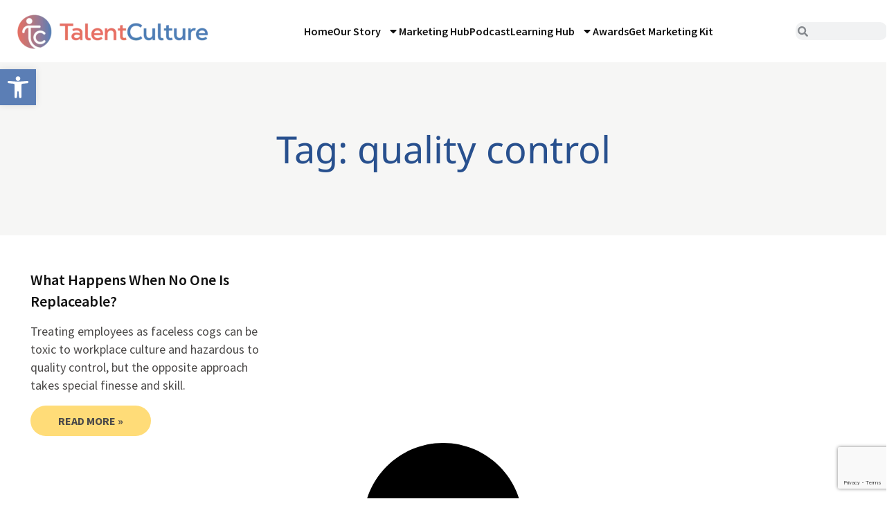

--- FILE ---
content_type: text/html; charset=utf-8
request_url: https://www.google.com/recaptcha/api2/anchor?ar=1&k=6LcDYlUpAAAAAIfuEILbpTKc8tqWs0Dd4CY8pzoI&co=aHR0cHM6Ly90YWxlbnRjdWx0dXJlLmNvbTo0NDM.&hl=en&type=v3&v=PoyoqOPhxBO7pBk68S4YbpHZ&size=invisible&badge=bottomright&sa=Form&anchor-ms=20000&execute-ms=30000&cb=tzfulhxt9pov
body_size: 48677
content:
<!DOCTYPE HTML><html dir="ltr" lang="en"><head><meta http-equiv="Content-Type" content="text/html; charset=UTF-8">
<meta http-equiv="X-UA-Compatible" content="IE=edge">
<title>reCAPTCHA</title>
<style type="text/css">
/* cyrillic-ext */
@font-face {
  font-family: 'Roboto';
  font-style: normal;
  font-weight: 400;
  font-stretch: 100%;
  src: url(//fonts.gstatic.com/s/roboto/v48/KFO7CnqEu92Fr1ME7kSn66aGLdTylUAMa3GUBHMdazTgWw.woff2) format('woff2');
  unicode-range: U+0460-052F, U+1C80-1C8A, U+20B4, U+2DE0-2DFF, U+A640-A69F, U+FE2E-FE2F;
}
/* cyrillic */
@font-face {
  font-family: 'Roboto';
  font-style: normal;
  font-weight: 400;
  font-stretch: 100%;
  src: url(//fonts.gstatic.com/s/roboto/v48/KFO7CnqEu92Fr1ME7kSn66aGLdTylUAMa3iUBHMdazTgWw.woff2) format('woff2');
  unicode-range: U+0301, U+0400-045F, U+0490-0491, U+04B0-04B1, U+2116;
}
/* greek-ext */
@font-face {
  font-family: 'Roboto';
  font-style: normal;
  font-weight: 400;
  font-stretch: 100%;
  src: url(//fonts.gstatic.com/s/roboto/v48/KFO7CnqEu92Fr1ME7kSn66aGLdTylUAMa3CUBHMdazTgWw.woff2) format('woff2');
  unicode-range: U+1F00-1FFF;
}
/* greek */
@font-face {
  font-family: 'Roboto';
  font-style: normal;
  font-weight: 400;
  font-stretch: 100%;
  src: url(//fonts.gstatic.com/s/roboto/v48/KFO7CnqEu92Fr1ME7kSn66aGLdTylUAMa3-UBHMdazTgWw.woff2) format('woff2');
  unicode-range: U+0370-0377, U+037A-037F, U+0384-038A, U+038C, U+038E-03A1, U+03A3-03FF;
}
/* math */
@font-face {
  font-family: 'Roboto';
  font-style: normal;
  font-weight: 400;
  font-stretch: 100%;
  src: url(//fonts.gstatic.com/s/roboto/v48/KFO7CnqEu92Fr1ME7kSn66aGLdTylUAMawCUBHMdazTgWw.woff2) format('woff2');
  unicode-range: U+0302-0303, U+0305, U+0307-0308, U+0310, U+0312, U+0315, U+031A, U+0326-0327, U+032C, U+032F-0330, U+0332-0333, U+0338, U+033A, U+0346, U+034D, U+0391-03A1, U+03A3-03A9, U+03B1-03C9, U+03D1, U+03D5-03D6, U+03F0-03F1, U+03F4-03F5, U+2016-2017, U+2034-2038, U+203C, U+2040, U+2043, U+2047, U+2050, U+2057, U+205F, U+2070-2071, U+2074-208E, U+2090-209C, U+20D0-20DC, U+20E1, U+20E5-20EF, U+2100-2112, U+2114-2115, U+2117-2121, U+2123-214F, U+2190, U+2192, U+2194-21AE, U+21B0-21E5, U+21F1-21F2, U+21F4-2211, U+2213-2214, U+2216-22FF, U+2308-230B, U+2310, U+2319, U+231C-2321, U+2336-237A, U+237C, U+2395, U+239B-23B7, U+23D0, U+23DC-23E1, U+2474-2475, U+25AF, U+25B3, U+25B7, U+25BD, U+25C1, U+25CA, U+25CC, U+25FB, U+266D-266F, U+27C0-27FF, U+2900-2AFF, U+2B0E-2B11, U+2B30-2B4C, U+2BFE, U+3030, U+FF5B, U+FF5D, U+1D400-1D7FF, U+1EE00-1EEFF;
}
/* symbols */
@font-face {
  font-family: 'Roboto';
  font-style: normal;
  font-weight: 400;
  font-stretch: 100%;
  src: url(//fonts.gstatic.com/s/roboto/v48/KFO7CnqEu92Fr1ME7kSn66aGLdTylUAMaxKUBHMdazTgWw.woff2) format('woff2');
  unicode-range: U+0001-000C, U+000E-001F, U+007F-009F, U+20DD-20E0, U+20E2-20E4, U+2150-218F, U+2190, U+2192, U+2194-2199, U+21AF, U+21E6-21F0, U+21F3, U+2218-2219, U+2299, U+22C4-22C6, U+2300-243F, U+2440-244A, U+2460-24FF, U+25A0-27BF, U+2800-28FF, U+2921-2922, U+2981, U+29BF, U+29EB, U+2B00-2BFF, U+4DC0-4DFF, U+FFF9-FFFB, U+10140-1018E, U+10190-1019C, U+101A0, U+101D0-101FD, U+102E0-102FB, U+10E60-10E7E, U+1D2C0-1D2D3, U+1D2E0-1D37F, U+1F000-1F0FF, U+1F100-1F1AD, U+1F1E6-1F1FF, U+1F30D-1F30F, U+1F315, U+1F31C, U+1F31E, U+1F320-1F32C, U+1F336, U+1F378, U+1F37D, U+1F382, U+1F393-1F39F, U+1F3A7-1F3A8, U+1F3AC-1F3AF, U+1F3C2, U+1F3C4-1F3C6, U+1F3CA-1F3CE, U+1F3D4-1F3E0, U+1F3ED, U+1F3F1-1F3F3, U+1F3F5-1F3F7, U+1F408, U+1F415, U+1F41F, U+1F426, U+1F43F, U+1F441-1F442, U+1F444, U+1F446-1F449, U+1F44C-1F44E, U+1F453, U+1F46A, U+1F47D, U+1F4A3, U+1F4B0, U+1F4B3, U+1F4B9, U+1F4BB, U+1F4BF, U+1F4C8-1F4CB, U+1F4D6, U+1F4DA, U+1F4DF, U+1F4E3-1F4E6, U+1F4EA-1F4ED, U+1F4F7, U+1F4F9-1F4FB, U+1F4FD-1F4FE, U+1F503, U+1F507-1F50B, U+1F50D, U+1F512-1F513, U+1F53E-1F54A, U+1F54F-1F5FA, U+1F610, U+1F650-1F67F, U+1F687, U+1F68D, U+1F691, U+1F694, U+1F698, U+1F6AD, U+1F6B2, U+1F6B9-1F6BA, U+1F6BC, U+1F6C6-1F6CF, U+1F6D3-1F6D7, U+1F6E0-1F6EA, U+1F6F0-1F6F3, U+1F6F7-1F6FC, U+1F700-1F7FF, U+1F800-1F80B, U+1F810-1F847, U+1F850-1F859, U+1F860-1F887, U+1F890-1F8AD, U+1F8B0-1F8BB, U+1F8C0-1F8C1, U+1F900-1F90B, U+1F93B, U+1F946, U+1F984, U+1F996, U+1F9E9, U+1FA00-1FA6F, U+1FA70-1FA7C, U+1FA80-1FA89, U+1FA8F-1FAC6, U+1FACE-1FADC, U+1FADF-1FAE9, U+1FAF0-1FAF8, U+1FB00-1FBFF;
}
/* vietnamese */
@font-face {
  font-family: 'Roboto';
  font-style: normal;
  font-weight: 400;
  font-stretch: 100%;
  src: url(//fonts.gstatic.com/s/roboto/v48/KFO7CnqEu92Fr1ME7kSn66aGLdTylUAMa3OUBHMdazTgWw.woff2) format('woff2');
  unicode-range: U+0102-0103, U+0110-0111, U+0128-0129, U+0168-0169, U+01A0-01A1, U+01AF-01B0, U+0300-0301, U+0303-0304, U+0308-0309, U+0323, U+0329, U+1EA0-1EF9, U+20AB;
}
/* latin-ext */
@font-face {
  font-family: 'Roboto';
  font-style: normal;
  font-weight: 400;
  font-stretch: 100%;
  src: url(//fonts.gstatic.com/s/roboto/v48/KFO7CnqEu92Fr1ME7kSn66aGLdTylUAMa3KUBHMdazTgWw.woff2) format('woff2');
  unicode-range: U+0100-02BA, U+02BD-02C5, U+02C7-02CC, U+02CE-02D7, U+02DD-02FF, U+0304, U+0308, U+0329, U+1D00-1DBF, U+1E00-1E9F, U+1EF2-1EFF, U+2020, U+20A0-20AB, U+20AD-20C0, U+2113, U+2C60-2C7F, U+A720-A7FF;
}
/* latin */
@font-face {
  font-family: 'Roboto';
  font-style: normal;
  font-weight: 400;
  font-stretch: 100%;
  src: url(//fonts.gstatic.com/s/roboto/v48/KFO7CnqEu92Fr1ME7kSn66aGLdTylUAMa3yUBHMdazQ.woff2) format('woff2');
  unicode-range: U+0000-00FF, U+0131, U+0152-0153, U+02BB-02BC, U+02C6, U+02DA, U+02DC, U+0304, U+0308, U+0329, U+2000-206F, U+20AC, U+2122, U+2191, U+2193, U+2212, U+2215, U+FEFF, U+FFFD;
}
/* cyrillic-ext */
@font-face {
  font-family: 'Roboto';
  font-style: normal;
  font-weight: 500;
  font-stretch: 100%;
  src: url(//fonts.gstatic.com/s/roboto/v48/KFO7CnqEu92Fr1ME7kSn66aGLdTylUAMa3GUBHMdazTgWw.woff2) format('woff2');
  unicode-range: U+0460-052F, U+1C80-1C8A, U+20B4, U+2DE0-2DFF, U+A640-A69F, U+FE2E-FE2F;
}
/* cyrillic */
@font-face {
  font-family: 'Roboto';
  font-style: normal;
  font-weight: 500;
  font-stretch: 100%;
  src: url(//fonts.gstatic.com/s/roboto/v48/KFO7CnqEu92Fr1ME7kSn66aGLdTylUAMa3iUBHMdazTgWw.woff2) format('woff2');
  unicode-range: U+0301, U+0400-045F, U+0490-0491, U+04B0-04B1, U+2116;
}
/* greek-ext */
@font-face {
  font-family: 'Roboto';
  font-style: normal;
  font-weight: 500;
  font-stretch: 100%;
  src: url(//fonts.gstatic.com/s/roboto/v48/KFO7CnqEu92Fr1ME7kSn66aGLdTylUAMa3CUBHMdazTgWw.woff2) format('woff2');
  unicode-range: U+1F00-1FFF;
}
/* greek */
@font-face {
  font-family: 'Roboto';
  font-style: normal;
  font-weight: 500;
  font-stretch: 100%;
  src: url(//fonts.gstatic.com/s/roboto/v48/KFO7CnqEu92Fr1ME7kSn66aGLdTylUAMa3-UBHMdazTgWw.woff2) format('woff2');
  unicode-range: U+0370-0377, U+037A-037F, U+0384-038A, U+038C, U+038E-03A1, U+03A3-03FF;
}
/* math */
@font-face {
  font-family: 'Roboto';
  font-style: normal;
  font-weight: 500;
  font-stretch: 100%;
  src: url(//fonts.gstatic.com/s/roboto/v48/KFO7CnqEu92Fr1ME7kSn66aGLdTylUAMawCUBHMdazTgWw.woff2) format('woff2');
  unicode-range: U+0302-0303, U+0305, U+0307-0308, U+0310, U+0312, U+0315, U+031A, U+0326-0327, U+032C, U+032F-0330, U+0332-0333, U+0338, U+033A, U+0346, U+034D, U+0391-03A1, U+03A3-03A9, U+03B1-03C9, U+03D1, U+03D5-03D6, U+03F0-03F1, U+03F4-03F5, U+2016-2017, U+2034-2038, U+203C, U+2040, U+2043, U+2047, U+2050, U+2057, U+205F, U+2070-2071, U+2074-208E, U+2090-209C, U+20D0-20DC, U+20E1, U+20E5-20EF, U+2100-2112, U+2114-2115, U+2117-2121, U+2123-214F, U+2190, U+2192, U+2194-21AE, U+21B0-21E5, U+21F1-21F2, U+21F4-2211, U+2213-2214, U+2216-22FF, U+2308-230B, U+2310, U+2319, U+231C-2321, U+2336-237A, U+237C, U+2395, U+239B-23B7, U+23D0, U+23DC-23E1, U+2474-2475, U+25AF, U+25B3, U+25B7, U+25BD, U+25C1, U+25CA, U+25CC, U+25FB, U+266D-266F, U+27C0-27FF, U+2900-2AFF, U+2B0E-2B11, U+2B30-2B4C, U+2BFE, U+3030, U+FF5B, U+FF5D, U+1D400-1D7FF, U+1EE00-1EEFF;
}
/* symbols */
@font-face {
  font-family: 'Roboto';
  font-style: normal;
  font-weight: 500;
  font-stretch: 100%;
  src: url(//fonts.gstatic.com/s/roboto/v48/KFO7CnqEu92Fr1ME7kSn66aGLdTylUAMaxKUBHMdazTgWw.woff2) format('woff2');
  unicode-range: U+0001-000C, U+000E-001F, U+007F-009F, U+20DD-20E0, U+20E2-20E4, U+2150-218F, U+2190, U+2192, U+2194-2199, U+21AF, U+21E6-21F0, U+21F3, U+2218-2219, U+2299, U+22C4-22C6, U+2300-243F, U+2440-244A, U+2460-24FF, U+25A0-27BF, U+2800-28FF, U+2921-2922, U+2981, U+29BF, U+29EB, U+2B00-2BFF, U+4DC0-4DFF, U+FFF9-FFFB, U+10140-1018E, U+10190-1019C, U+101A0, U+101D0-101FD, U+102E0-102FB, U+10E60-10E7E, U+1D2C0-1D2D3, U+1D2E0-1D37F, U+1F000-1F0FF, U+1F100-1F1AD, U+1F1E6-1F1FF, U+1F30D-1F30F, U+1F315, U+1F31C, U+1F31E, U+1F320-1F32C, U+1F336, U+1F378, U+1F37D, U+1F382, U+1F393-1F39F, U+1F3A7-1F3A8, U+1F3AC-1F3AF, U+1F3C2, U+1F3C4-1F3C6, U+1F3CA-1F3CE, U+1F3D4-1F3E0, U+1F3ED, U+1F3F1-1F3F3, U+1F3F5-1F3F7, U+1F408, U+1F415, U+1F41F, U+1F426, U+1F43F, U+1F441-1F442, U+1F444, U+1F446-1F449, U+1F44C-1F44E, U+1F453, U+1F46A, U+1F47D, U+1F4A3, U+1F4B0, U+1F4B3, U+1F4B9, U+1F4BB, U+1F4BF, U+1F4C8-1F4CB, U+1F4D6, U+1F4DA, U+1F4DF, U+1F4E3-1F4E6, U+1F4EA-1F4ED, U+1F4F7, U+1F4F9-1F4FB, U+1F4FD-1F4FE, U+1F503, U+1F507-1F50B, U+1F50D, U+1F512-1F513, U+1F53E-1F54A, U+1F54F-1F5FA, U+1F610, U+1F650-1F67F, U+1F687, U+1F68D, U+1F691, U+1F694, U+1F698, U+1F6AD, U+1F6B2, U+1F6B9-1F6BA, U+1F6BC, U+1F6C6-1F6CF, U+1F6D3-1F6D7, U+1F6E0-1F6EA, U+1F6F0-1F6F3, U+1F6F7-1F6FC, U+1F700-1F7FF, U+1F800-1F80B, U+1F810-1F847, U+1F850-1F859, U+1F860-1F887, U+1F890-1F8AD, U+1F8B0-1F8BB, U+1F8C0-1F8C1, U+1F900-1F90B, U+1F93B, U+1F946, U+1F984, U+1F996, U+1F9E9, U+1FA00-1FA6F, U+1FA70-1FA7C, U+1FA80-1FA89, U+1FA8F-1FAC6, U+1FACE-1FADC, U+1FADF-1FAE9, U+1FAF0-1FAF8, U+1FB00-1FBFF;
}
/* vietnamese */
@font-face {
  font-family: 'Roboto';
  font-style: normal;
  font-weight: 500;
  font-stretch: 100%;
  src: url(//fonts.gstatic.com/s/roboto/v48/KFO7CnqEu92Fr1ME7kSn66aGLdTylUAMa3OUBHMdazTgWw.woff2) format('woff2');
  unicode-range: U+0102-0103, U+0110-0111, U+0128-0129, U+0168-0169, U+01A0-01A1, U+01AF-01B0, U+0300-0301, U+0303-0304, U+0308-0309, U+0323, U+0329, U+1EA0-1EF9, U+20AB;
}
/* latin-ext */
@font-face {
  font-family: 'Roboto';
  font-style: normal;
  font-weight: 500;
  font-stretch: 100%;
  src: url(//fonts.gstatic.com/s/roboto/v48/KFO7CnqEu92Fr1ME7kSn66aGLdTylUAMa3KUBHMdazTgWw.woff2) format('woff2');
  unicode-range: U+0100-02BA, U+02BD-02C5, U+02C7-02CC, U+02CE-02D7, U+02DD-02FF, U+0304, U+0308, U+0329, U+1D00-1DBF, U+1E00-1E9F, U+1EF2-1EFF, U+2020, U+20A0-20AB, U+20AD-20C0, U+2113, U+2C60-2C7F, U+A720-A7FF;
}
/* latin */
@font-face {
  font-family: 'Roboto';
  font-style: normal;
  font-weight: 500;
  font-stretch: 100%;
  src: url(//fonts.gstatic.com/s/roboto/v48/KFO7CnqEu92Fr1ME7kSn66aGLdTylUAMa3yUBHMdazQ.woff2) format('woff2');
  unicode-range: U+0000-00FF, U+0131, U+0152-0153, U+02BB-02BC, U+02C6, U+02DA, U+02DC, U+0304, U+0308, U+0329, U+2000-206F, U+20AC, U+2122, U+2191, U+2193, U+2212, U+2215, U+FEFF, U+FFFD;
}
/* cyrillic-ext */
@font-face {
  font-family: 'Roboto';
  font-style: normal;
  font-weight: 900;
  font-stretch: 100%;
  src: url(//fonts.gstatic.com/s/roboto/v48/KFO7CnqEu92Fr1ME7kSn66aGLdTylUAMa3GUBHMdazTgWw.woff2) format('woff2');
  unicode-range: U+0460-052F, U+1C80-1C8A, U+20B4, U+2DE0-2DFF, U+A640-A69F, U+FE2E-FE2F;
}
/* cyrillic */
@font-face {
  font-family: 'Roboto';
  font-style: normal;
  font-weight: 900;
  font-stretch: 100%;
  src: url(//fonts.gstatic.com/s/roboto/v48/KFO7CnqEu92Fr1ME7kSn66aGLdTylUAMa3iUBHMdazTgWw.woff2) format('woff2');
  unicode-range: U+0301, U+0400-045F, U+0490-0491, U+04B0-04B1, U+2116;
}
/* greek-ext */
@font-face {
  font-family: 'Roboto';
  font-style: normal;
  font-weight: 900;
  font-stretch: 100%;
  src: url(//fonts.gstatic.com/s/roboto/v48/KFO7CnqEu92Fr1ME7kSn66aGLdTylUAMa3CUBHMdazTgWw.woff2) format('woff2');
  unicode-range: U+1F00-1FFF;
}
/* greek */
@font-face {
  font-family: 'Roboto';
  font-style: normal;
  font-weight: 900;
  font-stretch: 100%;
  src: url(//fonts.gstatic.com/s/roboto/v48/KFO7CnqEu92Fr1ME7kSn66aGLdTylUAMa3-UBHMdazTgWw.woff2) format('woff2');
  unicode-range: U+0370-0377, U+037A-037F, U+0384-038A, U+038C, U+038E-03A1, U+03A3-03FF;
}
/* math */
@font-face {
  font-family: 'Roboto';
  font-style: normal;
  font-weight: 900;
  font-stretch: 100%;
  src: url(//fonts.gstatic.com/s/roboto/v48/KFO7CnqEu92Fr1ME7kSn66aGLdTylUAMawCUBHMdazTgWw.woff2) format('woff2');
  unicode-range: U+0302-0303, U+0305, U+0307-0308, U+0310, U+0312, U+0315, U+031A, U+0326-0327, U+032C, U+032F-0330, U+0332-0333, U+0338, U+033A, U+0346, U+034D, U+0391-03A1, U+03A3-03A9, U+03B1-03C9, U+03D1, U+03D5-03D6, U+03F0-03F1, U+03F4-03F5, U+2016-2017, U+2034-2038, U+203C, U+2040, U+2043, U+2047, U+2050, U+2057, U+205F, U+2070-2071, U+2074-208E, U+2090-209C, U+20D0-20DC, U+20E1, U+20E5-20EF, U+2100-2112, U+2114-2115, U+2117-2121, U+2123-214F, U+2190, U+2192, U+2194-21AE, U+21B0-21E5, U+21F1-21F2, U+21F4-2211, U+2213-2214, U+2216-22FF, U+2308-230B, U+2310, U+2319, U+231C-2321, U+2336-237A, U+237C, U+2395, U+239B-23B7, U+23D0, U+23DC-23E1, U+2474-2475, U+25AF, U+25B3, U+25B7, U+25BD, U+25C1, U+25CA, U+25CC, U+25FB, U+266D-266F, U+27C0-27FF, U+2900-2AFF, U+2B0E-2B11, U+2B30-2B4C, U+2BFE, U+3030, U+FF5B, U+FF5D, U+1D400-1D7FF, U+1EE00-1EEFF;
}
/* symbols */
@font-face {
  font-family: 'Roboto';
  font-style: normal;
  font-weight: 900;
  font-stretch: 100%;
  src: url(//fonts.gstatic.com/s/roboto/v48/KFO7CnqEu92Fr1ME7kSn66aGLdTylUAMaxKUBHMdazTgWw.woff2) format('woff2');
  unicode-range: U+0001-000C, U+000E-001F, U+007F-009F, U+20DD-20E0, U+20E2-20E4, U+2150-218F, U+2190, U+2192, U+2194-2199, U+21AF, U+21E6-21F0, U+21F3, U+2218-2219, U+2299, U+22C4-22C6, U+2300-243F, U+2440-244A, U+2460-24FF, U+25A0-27BF, U+2800-28FF, U+2921-2922, U+2981, U+29BF, U+29EB, U+2B00-2BFF, U+4DC0-4DFF, U+FFF9-FFFB, U+10140-1018E, U+10190-1019C, U+101A0, U+101D0-101FD, U+102E0-102FB, U+10E60-10E7E, U+1D2C0-1D2D3, U+1D2E0-1D37F, U+1F000-1F0FF, U+1F100-1F1AD, U+1F1E6-1F1FF, U+1F30D-1F30F, U+1F315, U+1F31C, U+1F31E, U+1F320-1F32C, U+1F336, U+1F378, U+1F37D, U+1F382, U+1F393-1F39F, U+1F3A7-1F3A8, U+1F3AC-1F3AF, U+1F3C2, U+1F3C4-1F3C6, U+1F3CA-1F3CE, U+1F3D4-1F3E0, U+1F3ED, U+1F3F1-1F3F3, U+1F3F5-1F3F7, U+1F408, U+1F415, U+1F41F, U+1F426, U+1F43F, U+1F441-1F442, U+1F444, U+1F446-1F449, U+1F44C-1F44E, U+1F453, U+1F46A, U+1F47D, U+1F4A3, U+1F4B0, U+1F4B3, U+1F4B9, U+1F4BB, U+1F4BF, U+1F4C8-1F4CB, U+1F4D6, U+1F4DA, U+1F4DF, U+1F4E3-1F4E6, U+1F4EA-1F4ED, U+1F4F7, U+1F4F9-1F4FB, U+1F4FD-1F4FE, U+1F503, U+1F507-1F50B, U+1F50D, U+1F512-1F513, U+1F53E-1F54A, U+1F54F-1F5FA, U+1F610, U+1F650-1F67F, U+1F687, U+1F68D, U+1F691, U+1F694, U+1F698, U+1F6AD, U+1F6B2, U+1F6B9-1F6BA, U+1F6BC, U+1F6C6-1F6CF, U+1F6D3-1F6D7, U+1F6E0-1F6EA, U+1F6F0-1F6F3, U+1F6F7-1F6FC, U+1F700-1F7FF, U+1F800-1F80B, U+1F810-1F847, U+1F850-1F859, U+1F860-1F887, U+1F890-1F8AD, U+1F8B0-1F8BB, U+1F8C0-1F8C1, U+1F900-1F90B, U+1F93B, U+1F946, U+1F984, U+1F996, U+1F9E9, U+1FA00-1FA6F, U+1FA70-1FA7C, U+1FA80-1FA89, U+1FA8F-1FAC6, U+1FACE-1FADC, U+1FADF-1FAE9, U+1FAF0-1FAF8, U+1FB00-1FBFF;
}
/* vietnamese */
@font-face {
  font-family: 'Roboto';
  font-style: normal;
  font-weight: 900;
  font-stretch: 100%;
  src: url(//fonts.gstatic.com/s/roboto/v48/KFO7CnqEu92Fr1ME7kSn66aGLdTylUAMa3OUBHMdazTgWw.woff2) format('woff2');
  unicode-range: U+0102-0103, U+0110-0111, U+0128-0129, U+0168-0169, U+01A0-01A1, U+01AF-01B0, U+0300-0301, U+0303-0304, U+0308-0309, U+0323, U+0329, U+1EA0-1EF9, U+20AB;
}
/* latin-ext */
@font-face {
  font-family: 'Roboto';
  font-style: normal;
  font-weight: 900;
  font-stretch: 100%;
  src: url(//fonts.gstatic.com/s/roboto/v48/KFO7CnqEu92Fr1ME7kSn66aGLdTylUAMa3KUBHMdazTgWw.woff2) format('woff2');
  unicode-range: U+0100-02BA, U+02BD-02C5, U+02C7-02CC, U+02CE-02D7, U+02DD-02FF, U+0304, U+0308, U+0329, U+1D00-1DBF, U+1E00-1E9F, U+1EF2-1EFF, U+2020, U+20A0-20AB, U+20AD-20C0, U+2113, U+2C60-2C7F, U+A720-A7FF;
}
/* latin */
@font-face {
  font-family: 'Roboto';
  font-style: normal;
  font-weight: 900;
  font-stretch: 100%;
  src: url(//fonts.gstatic.com/s/roboto/v48/KFO7CnqEu92Fr1ME7kSn66aGLdTylUAMa3yUBHMdazQ.woff2) format('woff2');
  unicode-range: U+0000-00FF, U+0131, U+0152-0153, U+02BB-02BC, U+02C6, U+02DA, U+02DC, U+0304, U+0308, U+0329, U+2000-206F, U+20AC, U+2122, U+2191, U+2193, U+2212, U+2215, U+FEFF, U+FFFD;
}

</style>
<link rel="stylesheet" type="text/css" href="https://www.gstatic.com/recaptcha/releases/PoyoqOPhxBO7pBk68S4YbpHZ/styles__ltr.css">
<script nonce="sYURI6-KIxFjIvJz1LRNVg" type="text/javascript">window['__recaptcha_api'] = 'https://www.google.com/recaptcha/api2/';</script>
<script type="text/javascript" src="https://www.gstatic.com/recaptcha/releases/PoyoqOPhxBO7pBk68S4YbpHZ/recaptcha__en.js" nonce="sYURI6-KIxFjIvJz1LRNVg">
      
    </script></head>
<body><div id="rc-anchor-alert" class="rc-anchor-alert"></div>
<input type="hidden" id="recaptcha-token" value="[base64]">
<script type="text/javascript" nonce="sYURI6-KIxFjIvJz1LRNVg">
      recaptcha.anchor.Main.init("[\x22ainput\x22,[\x22bgdata\x22,\x22\x22,\[base64]/[base64]/[base64]/[base64]/cjw8ejpyPj4+eil9Y2F0Y2gobCl7dGhyb3cgbDt9fSxIPWZ1bmN0aW9uKHcsdCx6KXtpZih3PT0xOTR8fHc9PTIwOCl0LnZbd10/dC52W3ddLmNvbmNhdCh6KTp0LnZbd109b2Yoeix0KTtlbHNle2lmKHQuYkImJnchPTMxNylyZXR1cm47dz09NjZ8fHc9PTEyMnx8dz09NDcwfHx3PT00NHx8dz09NDE2fHx3PT0zOTd8fHc9PTQyMXx8dz09Njh8fHc9PTcwfHx3PT0xODQ/[base64]/[base64]/[base64]/bmV3IGRbVl0oSlswXSk6cD09Mj9uZXcgZFtWXShKWzBdLEpbMV0pOnA9PTM/bmV3IGRbVl0oSlswXSxKWzFdLEpbMl0pOnA9PTQ/[base64]/[base64]/[base64]/[base64]\x22,\[base64]\x22,\[base64]/Y8K9KMO7wo3DjXjCnDDClMOYfsO1QAjCucKqwr3CnmMSwoJew5EBJsKWwpsgWibCg1YsZxdSQMK+woHCtSlgeEQfwo3Cu8KQXcOnwpDDvXHDsWzCtMOEwrMqWTt+w4c4GsKGC8OCw57DmXIqccKMwo1XYcOewr/Dvh/[base64]/DqmV/[base64]/DgMKASBjDvQR+w4cDWcKswr/DpcOZA8OUwovCuMK3DHvCnmnCthPCpHvDly0ww5AiV8OgSMKdw5o+ccK/wonCucKuw4kFEVzDhMOzBkJPE8OJa8OHVjvCiWPCiMOJw747N17CkDFgwpYUGcO9aE9/[base64]/DghHDohDDrzw0wqUGwr3DrC3ChAdzIsOXwq3Dj0LDlsKqGBvCpglywpzDkcObwqRJwoJofcOnwqPCicOaDFp5Mx7CkSU4wrw8wqNxA8KNw73DgsO+w4YswqkEZCA2Z2DDl8KwCybDrcObWsK0Cj/Cq8KAw4vDjMOWL8OywoJAUD4jwp3DkMKTdHvCmcOWw6LCl8OawpIcGsKNZhswAV1YJMO4WMK8RcOyfBzChR/DlsOSw5VlYR3DjcObw7HDkhBkesOQwpJBw6pnw509wpzDjVwWbxDDvG/Dq8Ogb8OywrdGwo/DoMOKwqrCi8ONIlZCf1rDlHYtwqPDlXEWJ8OmAsKhw4fDssOXwoLDtMKywpMMfcOKwpLCm8K8UcK7w4lYKMKLw5DCncO4ZMKLPCTCvybDosO3w6B7fG0AW8Kmw7fDpsK/wqh+w5Jvw5USw61Dwosew6psBsKeU3wywo/CrsO6wqbCmMOKSi87wo/ChMO9w7tbeQXCjcOHwp8xX8KmVDZTL8KZASZrw6Z+MsOtKQFTfcKFwrpaPcKVShPCrigZw6J5wofDnMO/[base64]/PsK1cmpIwqfDqSdvwqvCo3NrKsKfRTPDosOcw5UOwqddwr87w43Cs8KjwpvDiWXCsmxPw5xYQsOhTULDgMOPGsOENiLDgyw3w7XCvELCicORw7XCiGVtIA7Ch8Ksw4hFYsKpwqJlwr/[base64]/[base64]/DhjAQecOIwpwlw4TDoHg5SsKmw608wpDDjsKnw6Zcwpw6OgJVw4IpPBTCgsKEwo0Tw6LDox87wrIkTCZoY1XCoWN4wrTDvcKYVMKtDsOdeCPCj8KQw6/DgcKEw7p7woVCJHPCkRLDtjlZwqbDvmMoCWvCrwU+c1kpwpXDlcKPw48qw5jCocKxV8O7CMKvfcKREVULwp/DoQfDhyHDlBfDs2XCncKlfcKRVG1mIWdnHsOhw6V8w6JlDMKnwozDukZ+GH8uw5DClVkhYjHCoQR/wrHCiQUMUMKwV8K/w4LDghd0w5g6w6HDgsO3wprDuAhKwpkRw79JwqDDlSJZw7wVDwwswpYLT8ORw6bDkgALw4MFe8OEwrHCvMKww5HCu0shfXBRPj/CrcKFeBHDqhdCf8OceMKZwrg+w57CicKqBGE/ZcKER8KXGcOJw6VLw6zCvsO1Y8KHAcO/wopnWiU3w4IiwqM3YzUDQ1nDt8OxMmzDucK7wpDCkyvDtsK9woPDuxkICR8ow5HDkcO0HX0ew7xGM349BR3CjzUjwovCqsO6NWoCbVMhw6HDsg7CpxDCp8OPw4rDpF8bwoZow4wXcsOPwpHDpCBUwplwW1RGw411HMOLfkzDlAwFwqw9w5rCjgl/[base64]/Cvz5POcO3w71rw73Dk8OZw7cdwqVKJ8KPX8KSHHTDssOcw5grGsKCw6I5wq/[base64]/DosK2w6A/[base64]/w4jCocKkCmxqwprDmgpPwonDoxZqKV7Cp1HDm8K3FUJRw67DnMOJw7spwrfDiETChEzCg07DvEQFCCTCq8Kww517LcKZFgxaw50zw7F0woTDrBAsMsOiw4XDjsKewovDvMKxNMKQaMOMWsOSMsKQNsKGwo7CgMOFOsOFaUc2w4jCoMKZN8OwTMO/F2LDpVHCksK7wo/CkMKpZXEMw6PCrcOGwolZwojCnsOaw5HClMKfAFbCk0DCqlXCpFfDssKJbkvClilYVcOewpVKbsOLT8Kgw7c6w5PClgHCiyJkw7LCjcOYwpY6WMOoZAdaKsKRPVTDp2HDsMKDMXwzdsK/G2QAwr4QPmvCggoYDXHCu8KSwqM1RW7ChXbCiVLDiAMVw4sMw7XDtMKMw57CtMKFwrnDlRfCg8OxJX7DusOSDcK8w5QVP8KsQMOKw6cUw7YdMRHDpyDDqnN6ZcKrCHXDmjPDhnEiWwlrw70vw6NmwrA1w7XDgUHDtsKTwrkoVsKGfh/CgD9UwpHDtMO0A1ZzN8KhEsOGejfDh8OVFzdnw4w7O8KibMKnJlhPNcOjw5fDrkFpwrkJwqbCiHfCkz7CpxMCbVHCj8OswrfDtMKMcGjDg8OHFFNqBHR6wojCrsKgVMO2Lg/CscO2ABZHQHlZw6cZL8Kjwp7ChsOGwqlMd8OFFDQ9wrzChxR5dcKEwq/ChU4LTzNSw67DhsODMcOWw7TCpDlGFcKAGFnDrVbCvHEFw7QiOcOddMONw4/[base64]/FjDClsO9wq3DucOuw48VJVhDwpzDv8K3w7FDfMORwr/DksOBIcKYw7LCoMKzwojCs1MQO8K/wph8wqZaMsK5wqnCnMKKPQLCgsOSFg3CmMK0HzzCrsOlw7bCsl3DkiDChcOrwq1Fw4XCncOYJUXDtDrDtV7CmMOwwq/DvSvDqWEuw4E/P8K6fcKhw73DkR/DjibDjwDDhylvDnENwpc4w53CqCoxXMOxKMOaw45tYx4kwoswUFbDhAPDu8O6wqDDrcK5wrAGwqFLw5IVUsOdwqptwoDDlMKFw4Arw6vCuMKXdMOSXcOHXcOGGio/wpk5w6Z3FsKCwrZke1jCnsKZOcONOjbChMOxwrLDsSPCtsKuw50TwpAYw4Iow4HCjSw4JcKCdkZyGcK9w55xEhQew4DCgxHCgWZWw6DCgRTDtV7CjhBow7gnw7/DtWt4dXvDmE3DgsKuw7FAwqBOO8Kaw5rDu1jDgsOdw4V3w6/[base64]/[base64]/Dv8KoCMKWw4nDscOZwrhbwro/[base64]/wqTDvsOFWsOiGMOZw78VwqMXAsK1IWcuw47Cs2cfw6fDtB8TwqnCln3Cn04ww4nCrcO6w5xMODHCpcKSwoQdZsOjfMO7w6xUYcKZKVAGK1HDu8KrAMOWAMO0HTV1acK6PsKESmVMEhfCt8OIw6BDHcKaYmtLT0Jfwr/[base64]/Cu2U9woXDrsO0w7bCoMOQE8Otw5DDl8KzwpRVYcKOWhxYw6vCq8Omwp/Cn1kJK30PAcKoAUrDlMKVXgfDqsKzw6PDksKKw4jDqcO1WcO+w5DDksOPQ8KbVMKGwqY0LHrDvEYLasKOw5jDpMKIBcOaRcOyw48ULmXDvkvCgwAffDdwKSw3FwAQw6sBw6MTwqfCocKRFMK0w4/[base64]/CoEUZe8OFWMKVwrs1wrnChsO/woDChMKfw68zHsOwwp1WKcOSw7/Cix/Dl8OMw6PDgSIIw73DnlbCtxLCncOLZCTDq3FvwrHClg07w4DDvMOxw5PDqDTDosOww6hbwobDq23CocKdDwc5w5fDoD3DvsOsXcKHf8OlGznCmXBtfsKzdMOLXwHCt8O5w49qAn/Dvlt2esKYw7XDnMOHH8O/ZsOfPcKsw7LCqk/Do0/[base64]/UsKEQxEuw4zCmsOzwqDDmMOcwqPCvkLDn8OBwp7CqmDDqcOzw6zChsKww49ZETnDh8Kuw4LDtMOFBD9nHEjDs8OOw5Q8W8O2ecOYw5htf8K/w79ewp7DtMOfw6HCnMKHwqnCv1XDtQ/CkWjDnMOAW8KmRMOPfMKuwp/[base64]/w4BCAMOjLmnDuD/DhmvCm8KLwrPChhAcwoxEEsK8L8KPPsKjNMOtdQ7Dh8OQwqg6HT7DtSFAw4DClQxTw7dFQFtIw6ohw7lww7TCksKgYMKkcB4Lw6h/PMKhwoPClMODL2PCuE0Lw7l5w6fDgsOeBG7Dh8K/exzDgsKAwoTCgsObw7/CvcKvWsOrKHnDm8OKUsKmwo8/GhjDl8O2wo0necKzwp/[base64]/DlG4wVzzDjcKab8OYwqYOeRrDlGxawobCvRbCq2zDosONC8OkU0TDlx/CvxbDh8Orw5bCq8KNwq7DryU7wqbDoMKAPMOqw5ZIQcKZTMKpw78xP8KdwrtCX8Kaw7/CuSoPODbCrcOuKht1w6xbw7bCgsK+ecK9wqhZw4rCs8O8FF8pFMKAI8OIwqLCqA3CqsKmwrfDocOTEcKFwoTDisOuBXTCpMK6D8KQw5clFA8lOsORwpZeLcO3w4nCnwrDjsK2ajnDiVTDgsOIDsKww5bCuMKrwo8ww4gEw6EIw7QUwofDqwhQw73DpsOtaSF/wp43wqVMwpA5w6slIcKiwp7CkXlFP8KfCsKIwpLDr8KmZFDCp0vDmsOdXMOdJQTCkMOAwrjDjMOye3zDjW0cwpEhw63Ct0UOw4gzXAfDqcKqKsOvwq7CgREWwqA8BTrDkijCp1M8PMO/HR3Dkj/[base64]/CkDLDjzTDsCbCnsKhw6bDhcO7w6oVwozDsUnDscKUKC5xw50ww5LDj8OuwovDmsOEwoN3w4TDuMKxIhHCpkfCtA5hCcOjAcKHAzIlbjbDowIgw5MiwoTDj2Q0wpYJwoxsKxPDkMKTw5jChcOwc8K/NMOuTU7DnlvCmVLCk8K5KmPChsK5Hy4lwojCvHHCjcKTwrbDqgnCpiQOwpdFcMOsbnIGwqwwEx7CmsKGw71lwo9tWmvCqkNEwpx3wp7DpmbDrcKuw6FQJRjDiAfCosKuLMKBw6J8w5kIZMO0w5nCpA3Dlj7Dv8KLfcKfRCnChTMKfcOXE1JHw6PCp8O/UQTDrMKew4IcHCfDt8K/w5TDmsO6w4h8PlLCnSvChMK0bWAfSMOVN8K0wpfCs8K+GAh+wo9awpHCjsOjK8OpecO4w7J9CgHDiz8NKcOVwpJNwrzCr8KwVMOjwonCsX5/WjnDp8Klw47DqjvDl8OwOMOjNcO4HmrDqMOLw53DtMKVwpPCs8KUFAjCsilEwphzWcOhF8OlVifCnC0qWS0Tw7bCvQ0HBQ5LI8KeXMKsw7sJwphRPcOwYSDCjE/CtcKtEkbCmBo6PMOewofDsHDDgcKNwrl7Hg3DlcOOw4DDkgMKw57DiAPDrsOiw6/DrC3DnVXDnMK3w6hzD8O/L8K3w7o+XFDCg0IRa8O3wqwUwpjDjHfDs2bDu8O3wrfDm1bCtcKDw4jDrMKpY1xNLcKlwrHCr8OMZG/DnHvCn8K0WHbCm8K/TcOCwpPDrnjDn8OewrbCoCpYw6ICw6fCrMO/wrHDr0ENeGXDilfCuMKNBsKqYxBbC1MsfcKywpJlworCrXlLw6NFwpprGFR/wr4ANwvCgETDsQZ/wplqw6TCgMKHfMKkKyo5wrrDt8OsMgx2woA1w7B4VyfDtsKfw7k3RsO1wqnDrCcaFcOGwrHCv2FdwqRwJcO/WDHConPCmcOAw7pCw6vCsMKKw7nCpMO4XG/DlsKKw7IWa8OPw7PDhCEwwqMsaBYYwpoDwqrDqMO1NyQSw5Azw5PDn8K9RsKIw5J6wpARR8Kmw7kTwoPDukV5JRltwoUEw73Du8O9woPCuHAmwoFEwpnDlQ/Dk8OvwqQydMOUHQTCgEwzUnLCvcONf8KXwpJ6BzXDlggUbMKYw7bCqsObwqjCrMKdw7/Ds8ODEh/[base64]/w6zDvCHDmMOQIi3DtcOuZsKbYcKRw7/CvijCn8OOw4fCqy3DrcOqw63CrsOxw49Lw5IJasOsRDTCscOBwpDClnrCg8Omw6LDmgE0JsO/w57DuCXCjHTCrcKcDHHDpzbCisKIai7Ck3BuBMKBwrPDhBASTw7Co8KSw4wXU08XwqjDlhfDoGldKVVHw6HCqSc9YEZpBxHCoXh4w5jDhULCtW/CgcOhwrzCnSgewp8TMcK1w7/DrMKFwoLDm1wpw7Bvw5/DiMKyRWAJwqjCq8OswonCuwrCpMOjDSxiwplBRyA/w6fDuEwEwrt3wo83SsKfLkIlwoYJG8KFw5xUH8KiwqLCpsODwoZQw7bCt8OlfMKFw6zCosOEHMOcbMKdwocewp3Cl2JuP1/DlwkrFEfDjMKHwrXCh8Obwo7DgsKewp/CuX89w5zDjcKhwqLDqTxNK8O4JjYQfhPDqhrDu23CmcKbbcO9QjseEcOBw5pxTMKMNsObwoEeAMKNwoPDisKnwp4MbFwGVFEOwpTDjgwrWcKkY0jDr8Ooa1HDhD/CsMKzwqcLw5vCksOtwq8SKsOZwqMKw43CvSDDsMKGwpM/fMOtWzDDvsOVVC9DwotbZ1bClcKww6bDl8KPw7QkKcO7YSFwwro8wrQ0woXDlERfa8Kjw77DkcOJw53CtsK2wqfDkAc0woLCg8OMw7R+EsK0woVlw7LDp3vCgMKnwq3CqXhtw6towo/ChyPCk8KKwp19VMOcwr/[base64]/A8Kpwp17w5JOFmnCiGAXwqvDoGpRcgB2w4/Di8KDwrUnChTDgsOKwq8ZelRUwqEuw7d3KcK/RTDCk8O1wprCjxsPFsOUwrEEwrIYXMK/[base64]/[base64]/[base64]/[base64]/AsKiDhc1DWnCrsOSw7wMw5gcw6sJa8O2wpDDtzZBwrwGamlZwppkwpV3KMKsQMOBw43Ci8Osw65pw77Ck8OSwoLDscOBR2nDvw3CpxM8bGkiCl3CosO2fcKeIsKpDMO5E8OtTMOaEMOewovDtDopUcK/bGwHw7nCkRLCjcO5wpHDoj7DvwwCw4MxwqzDpEcHwpXCm8K4wrTDpnrDnnTDhAXCm004w4jCnURNGMKuWhDDmcOqGcOaw7LCiysdWMKsPh7CjU/[base64]/DnCpcw5B2wqjDgjDDk2fCr8OTw7nCh8KKNMOzw7bDsnEhwpIDwoJlwohoZ8OHw7oUC1JSLDTDiSPClcOew6XCmDLDo8KTXAjDuMK8w5LCqsOSw5jCmMK/woY8w5I+w6gUaWVdwoI+w55Tw7/DozPClCAQLQwsw4fDrDwuw6PDpMOMwo/DowMDaMK/[base64]/w4IeGkZyE3fChcKdwpwWeMOBw6fDo8Ozw4REBmFYOsOHw41Gw4BQBAQFcU/CmsKDRy7Dq8O8w7kgLinDqMKfwqjCoWHDsyXDisKgamzDsB88KFDCqMOVwqTCicO/ZcOVTGNwwog2w4LDkMOTw6rDowMGZHNOEBdFw69iwqARw6oodMKEw5VnwpUOwrzCsMOYWMK6GDJtbTvDksO/w6sPFsK1wo4FbMKUwo1jKcOaAsOfXsO7KsKywr3ChQ7DgsKSRklxfcKJw6BdwrvDtWhET8OPwpBOPzvCpw8hIDY/axDDp8Kew4zCiSTChsK1woc1w4AAw6QCdsOUw7UIw40bw6vDumFAL8Kzw7RHw5wIwq/[base64]/[base64]/CnwfDm8Omwo1UNsOkKsKXMMKbwpFyw6FswrMyw6pRw50ew5k8AFVmD8Kdwpsow5/CqxYrHTcLwrXCpkwGw6w7w5kzw6XClcOLw4TCniB/[base64]/[base64]/DiHJ8GCcHUWZqwr7CqMO0CsKsHsO3w53DoQfCjnfCmDFkwr0zw5HDqXwlERt9FMOUVB9two/[base64]/DuMOAw43CpBrDnhDDmcOdfMOwbls8w6DCv8KVwrBzHFVmwpDDhQ7CmcK+V8O8wr5GGE/DsR7CnUp1wqx0BAxRw6x5w5vDncK6QEjCs2nCr8KFSgjCgy/Dj8OKwp9bwrfDkcOEK0rDq2orEnzDrsOBwpvDhMONwodVeMK5OMOIwo47GTpoIsO5wrYEw4tJFGo0IQ0WeMOzw74YfTxWcnjCqMOKCcOOwqnDqGnDjsK/FzrClhzCoF1eVsONw5kVwrDCh8Krwp9rw45vw68WO2UjMU8AKVvCmsK+bsOVeiY7A8OUwrogTcOdwql9dcKsDj5Uwq1oCMOhwqfDv8OuXjN1wo5Dw4/DmgjCt8KCw6lMHTDCksKTw63Dsi1EYcKxwoPDnlHDrcK9w4g4w6RJIVvDvcOnwo/[base64]/CgMOsw5rCqjgWbcOIw6LCgcOXAlXDm8K4wqFcworChcK4PMO3wrvCmMKpw7/Dv8KQw57CqMKUUcOWwqjCvGh6OBLCiMKHw4DDhMOvJwAmG8KjcHtpwp9xwrnDkMOew7bDsHfCi0lQw5FxHsOJPcKxcMOYwpQiw5HCoj0Kw6Afw4XDusOowrlEwoh7w7XDvsK9eWtTwqw9IsKWW8O/[base64]/ScK+CMK5w7fCn03DpMKEV1M1wpdFLsOPE089BcKWLMOkwrXDuMK7w43CrsOxCsKbAEhew6bCl8Kkw7VgwrrCp2zCk8OuwpXCgn/CrDnDgHorw7nClGt6w57Crw7DnUVkwrDDsV/DjMOKZWfCqMORwpJeWMKcO2YzPMKew6Vjw5XCm8Ksw4bClE8kTcO8w4rDq8K2wqQ/wpgyW8K5XWbDuGDDuMKMwpDDgMKUwqdBwqbDgnPCsAHCpsKkw59pakRAeXHDk37CoCHCh8K6wqrDv8OkLMOEVsODwrkIWMKVwqABw6EgwpBmwpZbPcOxw6bCqT/CvMKlXHI/C8Kzwo7CvgNbwp5IbcKtH8OPVSHCmj5qCUvCqhhKw6Q+R8KWI8KMw57Dt1/[base64]/DqcOkJcKyO8OpNGvDslIpw7jCkMOaFlvChmXCjy9Ow7XClDcuJ8OkY8O0wrXCkkQCw5fDiE/DhXrCuEXDmVvCphDDr8OXwpQvZ8K7IWHDvifDosOpR8OxD0/DrULDvXDDmxLDncOnHQA2w6plw5LCvsKvw5TDrXDCh8ONw6jCg8KjSCjCoCTDl8OuJcKYUMOMWMO3dcKMw7bDhMOQw51ZZxnCsTzChMOYTcKOwr/[base64]/wrY6Zw5iw7TDh8OUDF0+N8O3w4s+wr3CmcO/[base64]/w7MfLcKmwqHDoMKqIyjDh1TCscKUFMKkw5EXw4bDi8OUw5zCj8KMUG/DhMOuKWDDusKLwoPCksOeYDHCjcOyccO+wr12wpfCt8KGYyPDvWVYbMKjwrrCgyPDpGtFZ13DiMOwb2bCj2XChcOyV3c8ET3DoB/Cl8KJdhXDt2TDhMOwUMKGw6gVw7fDoMOVwox+w5bDsA9NwrjCjRzCswPDosOXw4YnRCrCrcKcw6bCghbDj8K+C8OHw4o3IcOFH2zCvMKMwrLCrELDmkI+wp58CS0/[base64]/[base64]/[base64]/[base64]/DllkrwoJVw7/[base64]/[base64]/CuEHClG8dZMKRaynDm8OId13CthjCmsOjGcOawrciPWfClCnCvydLw5bDsnbDl8OmwokBKCogG1MbdAQrIcO/w4YmfXPDrMOKw4jDjsOpw4fDvl7Dj8OYw4fDrcOHw6MsZ1rDuHFaw7LDksOXLcO5w7TDt2LCsGcEw4QQwptoXsOCwojCk8OOejRwIi/Dgy0NwqTDh8Khw6RYQmTCjGwkw5l/Z8OjwpzClk0ow6F8ccKUwo8jwrQ3UGdpwqMKCztRFy/[base64]/NBnDsSRyH8OaJMKtWcKAw5Esw5guUsOCwrzCtMOARHDDvsK/w6DDnMKAw4lRwowdd1hIwrzDomJaL8KZe8OMV8O/w41URR7CrhVyOVwAw7rCrcO0wq82YMKwcXEZE10YYcKKejAeAMKySMOGHFUcYcKNwoHCqcOowprDhMKNSRPCs8K+wprCpGg9w4V4wobDhjXDgmXDlcOEw6DCingpfEJQwrlUDVbDjn3Cn09Cfk8vPsKudsOhwq/CgXwkFyLChsKkw6rDrwTDmsK1w6fCoxt8w4hrZsOiCBp2RsKWc8Oww4fCkgHCtHA4M3fCs8KPGXl/ZkNaw6PDrcOjMMOiw7cow4ABGFx1VMKCRcKiw4bDpcKCP8KlwqwTw6rDmyLDosOSw7TDtlkzw5c4w6DCrsKQL3ETNcOpDMKAVcOywr92wqgvA2PDvFYhSsKNwrFswpbDoR3DuhfDqzjClMOtwqXCqMO/eTU/XsOdw47DkcK0w5nCpcOFc0DDlE7CgsOCcMKdwoJPwq/CgsKcwot4w6UOJCtZwqrDjsOUD8Ogw7tqwrTDlHfCrR3ClMOMw4/DhcKDYsODw6JpwoXCk8Kmw5Mzwp/DnXXDqhLDvH8NwrTCq0LCiRJVfsK8RsOkw75TwonDmMOpVcKRCF1Ra8Ogw6XDk8Omw5PDtsKvw6HCi8OzM8KwSibCrEnDisOswoLCssO7w5fCqsKCDcOiw6EfUGl3Gl/Dr8KlAcOEwrU2w5Yjw7nDgMK+w4gawqnCnMOHRcOfw4BEw4IGP8OGew/Co3HCu39kw6nCo8KgKyTChVkyMHXCq8KtbcOPwo8Aw63Dv8OTPypQKMOAAEwoZsK8TzjDniRtw53ChzdvwpLCsj/CtQY3wpEtwojDg8OBwqPClzEgUcKKecK/dAV1Uz/DjDbCu8KwwofDmBNpwpbDo8OoDcKNFcOVWsKQwo3DmD3DkMOmw4Qyw5lPwrvDrS3CoAtrDMOqw6PDosOVwrEXOcOvwq7Cn8K3BzPDjRfCsQTDvlVLVBXDgsOZwqF6JUjDrX5ZF2YFwqNmw6/CqTx5T8Ocw6BmUMK4fx4PwqwlUsK7w4gswpJYE0pBfMOywpZnVBzDq8KaIMOOw79nJ8K5woISUnXDl0HCvxnDsVvDjWwdw58/ZMO/[base64]/w4LCrsOCTTzDrXDCgA/[base64]/wpJ7w685YsOVfMOuC3lhwofCocKLwp7CkcKUPMO2w6DCjcK4fMKuX1bDsijCoQ/[base64]/CgsK/NBUjIC14KF9OGEbDhh1XwrtBwowHMsOKQsK5wqjDlRYIEcO7Q2nCl8KCwo7ChMOfwpHDnsORw7HDhhvDlcKFGsKTw6xow6bChmHDtAbDuBQuw5ZSbsOkEXXCnsKww6dIbcK/M2rChSUew5HDusOGSMKPwoJXBMOiw6dafcOEw48FC8KANcOabj8yw5bDoifDnMOVLsKowobCh8O0wpxtw4DCtWnCocOTw4vCmUDDlcKpwrU2w7DDiRBCw49OBlLDkcKzwo/Cgy83VcOkTsKpDwRYCkfDg8K5w57CnMKuwpBKwpXDh8O6ECJywoDDqn/DhsKiwpE/DcKOw5LDr8KJARzDtcKYaVfCmCcJwqjDvwQIw6oTwrZzw5Z/[base64]/[base64]/Cv8OewpnCgMONFlJmwpfCqVTCpwYzw5MZw550wrnCkDUYw4QcwoJPw6bDhMKkwrJHGS4kIlUKPX3DvUTCksOHwohLw6tMM8OqwrxNYxp5w7EEw7rDn8KJwoZGQGbCpcKSV8OAS8KMw7vCncKzNVXDsD8FZMKfRsOhwqbCvz0EcCECM8OZXcK/[base64]/DkMOUw6MewoIuZsOvw5U2WC3DgUdHw541w4/CrXLChCUaw5PDgWjCszHCgcOww6w8KyURw6t/HcKuZMKLw4/[base64]/CrRfDvUDDpMKYw60CwrzDsCjDjExzTsKzw5R1wrLCoMK+w7rCsD7DvcKTw5cmQjXCo8Ovw4LCrWvDisOCw7zDjT/CtMKXdcKhWzMtRFvDrznCoMOFdsKBJcOCZ093R3xhw4QFwqHCqMKIEsOfA8Kbw5VSXjt9w5F+LzPDqjJAZHbCgxfCr8KlwrbDhcO6w4FTBETDscK+w6jDt3s0w7ojNsOawqTDj0LDlnkTY8Odw6Q5AVo1DMO1L8KYMDfDmw7DmzQRw7rCuVQvw6bDhgZ/w7vDi04kVTosDHjChMKJDBREVcKKZyofwotNHx0pQHElEH1lw4TDm8KjwqTDknHDvSdbwpQ4w5jCiXTCk8Ogw7odLC06J8Omw5nDoE9zw7vCk8K/T13DosOdGsKEwosHwpfDvkIiSCkCP1/Ci2xYD8OOwpUawrVFwqRgw7fCucOBw5krTnkpQsK7w7ZeLMKfe8ONUx7DsG5bwo7DgFbDmsKsVkTDl8OcwqrDrHIuwpLCocK9X8OvwqDDtkY/KhTCtcKIw6TCusOpKyhPRDQcRcKSwpvCg8KOw63Cm2TDnCrDj8Kaw57DmHNaR8O2R8OHbXd/c8Oiw6Iawq8WUWfDlcKdU2Nqd8Kzw7rCszBZw5tTG2EZTmLCiELCt8O4w7vCrcOMQyzDssKcwpHCmMKKPHRdN37DqMOpc2fChD09woFNw5R7H07DksOgwp8NRXVAW8K8w5ZnU8Otw5xPCCxdMCnDvXNzWMOnwoE5wpbDpVPDtsOdwrt/[base64]/[base64]/Cj8K/acKnM0cow7XDisKZw40ULcKew5/[base64]/Ctx3DmcKvdzXCuXjDn8KbCcOudHssOGh/JnfDkcKGw7AqwrdSPQFDw5fCoMKSwozDj8Ovw4TDnSMBesOUYAzDjisdw4/Ch8OyacODwrfDhC/DjMKIwohjHMK4wrHDksOmaQZMScKKw63CkmgHf2x6w4nDkMKyw5wTYxHCqcK/w7vDhMOtwq7CoxsJwqg6w7zDvU/Dl8OEQixpLGdGw6NYccOsw458Qi/DtcKSwr/CjXUpIcO0e8Ktw5AMw51EC8K5BkbDug4QWsOPw5Jtwq4dX1hpwp0SXAnCrTLDqsKlw5tLC8Kod0XCu8Kxw6bClT7CmsO8w7LCtsO3Y8OfLVrCqsKnwqXCtBgYR0DDvmrCmDLDvMKlfnNcd8KsEcOYG2EgMxErw4VEZDzDm2RtWidkIsOMc3/CmcOKwo/DuHcqSsKIWT3CsBvDkMKRfkN3wqVGOVfCpHwww5XDkjfDjcKKXRjCqsOew6EzH8OzHsOzbHDCrWMOwp/CmjzCoMK6w5HDq8KnO2Jmwp5Qwq0QKsKBFsKiwojCp1Zcw73DrTdvw7XDsX/Ci1gOwoEBXcOxRcOuwqMhchzDnTIFAMOCAy7CqMKPw5QHwroew7Y+wqjDp8K7w6vCp2LDtXFtAsO/CFoUfUbDvWwMwqbCmgnCq8KREBg9w6M0JUdGw5zCjMOyfUXCk1MMesOsJMK8LcKuccOcwqB2wrjCjXo4FlLDs3/Dm2jCnFloVsKHw5xALcKLPkYBwpbDpsKjMgFKdsORF8KCwo/CsATCiwUnLlZVwqbCtkzDkH3DmypfPzkXw4PCt2nDnMOHw5wNw5p7G1cvw68gNUdzFsOhw784w5c1wrRAw4DDjMKUw4rCrjbDsD/DmsKqSFxXaibCnsO0wo/CmU/Dmwt+fw7Dv8OTQsK2w45mWsKNw7XDq8OnC8KxQMKEwoBsw4cfw5tew6nDolLCiFVJVcKpw6Alwq8tFglDwrgAw7bDh8KKw6bDjVprYsKYw6fCqGJWwojDn8KrT8KVZmTCozPDvDrCqMObFBzCp8OXbsKbwp91WwdvNx/DsMKYZizDrBhkPmwGI2TCr2zDpsKsHMO7LsKCW2HCoBvCjTfDp0ZOwqQLacO0X8OJwpTCsFQzQU/DvMK1KnEGw5tSwrR7w5AUS3E1wrI4bGbCvHfDtkUPwpnCvMKWwqFHw6PDtcOlZXAXZ8KecMO1wr5tVMOAw6tWEXk5w6LCmR8xe8OBH8KXPcOQw4UuTMKxw5zCgR4QFzcVWsOdJMKYw6IQH2LDmnQiBMONwrzDtF3DuX5VwpzDikLCvMK/[base64]/DhQ7CnsKFA8O8NMK5w7o5aFRhw51ZMcOWYD14YDDCp8OKw5cpMUZcwqRNwpTDhCHDtMOYw73DoGQSADsHSlw7w49PwrNnw489I8KMBsKMX8OseEw1bgPCnzoKJ8K0QhElwozCqQ5YwqfDik/ClnXDmMKXwrLCt8OFIcO5SsKyMynDgXHCtcOAw6XDm8KnZF3Cj8O2VMKZwp7Csw/DjsKWXMKzKUp3Xw86C8Kzwp3CuknCrMOLAsOjw5nCvRTDi8KLwog1woQxw7Y3JsKDAizDs8Opw5/CrMOawrIyw7wgBzfDuGA9asO2w6/[base64]/CscKow6TCq1ohdDjDpMK9QVtrUsK9w4UDT2HCnsOJwp/CvDtGw7g5UkcCwpcDw7/CoMKuw688wpDDkcOtwrEywqsgw7QcJlnDtUl7BDcew6ktQShQDcK1wr3DshBcQk4UwrLDrsKQLwkMH1s4wq7Dk8Klw5DCtMOWwow2w6DDksOHwqxGJMK/w57DvMKAwo3Cj1Uiw4nCmcKEX8K/PcKDw4HDl8O0XcOSXywqVxLDnzouw6cXwoDCh33DrSnCkcO+wp7DrDHDgcORQwnDkhlYw6oDGsONdQXDjAHCrGlNMcOeJgDDvx90w4bCqT00w5jDvAfDlVsxwolTW0cFw4Aew7snaDDCsyJ/K8KAw7MlwrTCuMKmKMKsPsKXw5TDi8KbAFBtwrvDhsOuw6AwwpfCtVDDnMOUw59Gw49Nw5nDk8O9w4sUdE7CqHctwo8hw5DDjsKHwqVPECpBwoIywq/DvhjCvsK/[base64]/DpmfDj8K6CsKnZsKrw58jPMOEY8OSw4J8wrrDpgsjwqApBcKHw4LDj8O6GMO/RcOnORvCrMORGMONw4FJwohLZmNCRMOwwrDDuVbCq2LCjGrDksOLw7RpwrBTw53CjGxYUwJrw7YSLjbCo1wWTQTChEjClWtWHEALAFnCqMO4PsKeecOkw4DCtCHDh8KbPMO1w6NFXsOGSFPDuMKOZn99FcO5EW7DiMO0AA/DjcOgwqzDqcOtEsO8AsKBJ09FQDbDlsKLBR7ChMK/w5jChcO3bzvCrxoOMsKOPlvCvsOOw6xqAcKvw6tEI8KnGMO2w5jDjMKmw6rChsKmw55KTMKwwqh4BSgkwofChMOyYyFfLlBLwpc/w6cwe8KuJ8Kzw69zfsOHwocvwqVewoTCpj8Aw5ljwp4lEVsFwo/CmElOFMO8w4dTw5g3w7hSTsO7w5HCh8KNw7wNJMOyck7Dm3fDkMORwpnDm2zCp0/DgsKSw6rCoHTDnSLDih7CtsKFwobDi8O6DMKKwqcXPcOuQMK1GcOgPcKLw4ATw4EUw4zDl8KRwpFhEsKLwrjDjT9iR8Kyw6Vowq8Mw4dDw5BEV8KBIsOzHcOUPzh5WwtYJSbCrw/[base64]/DtCXCtsKgwoUpwpQew5BJW21KakDCtloOwpwNw51hw6/DmjfDhQPDs8KrMnhTw7rDmsOBw6TChA3CiMK7VcOrw6tGwrkEajZqTcKLw6zDmsODwovCi8K3IMOSbgjCpylUwqLCuMOGOMKxwrdOwqZceMOjw5ZkY1rChcOvwrNnb8KGHRzCj8OVWwgpcWQ/[base64]/DmhwMw7vCjsKAJ3UJUDXCksKPDcO8wofDiMOmJsKcw4IIEMOpdAbDulvDqsKOb8OVw4bCj8KswrN4HwINw74PKTHDjsOuw4ZkP3fDmxrCsMKvwq9NWykrw4fCv1AGwqpnByDDjMONw47DgGNUw7towp/CpwfDrAJ5w57DgjDDh8KewqIZSsOuw73DhGPCiDvDiMKiwrgbbl8Rw7EnwqlXW8OKB8OLwpjCtR7Ck0vDgcKGbA5+e8K1wojDvsOpw6HDusKkIi4wVQ7DrQ/DnMKzEn1XIMOzPcKgwoHDj8OyAcODw5tNYsOPwoZ/DcKUw5zDmR0lw5fCq8K+FcOPw4kxwolxw6bCpMOVRcKxwpJFwpfDnMOdC3fDrAxvwp7Cu8KBSgfCvmjCvMKcbsK/[base64]\x22],null,[\x22conf\x22,null,\x226LcDYlUpAAAAAIfuEILbpTKc8tqWs0Dd4CY8pzoI\x22,0,null,null,null,1,[21,125,63,73,95,87,41,43,42,83,102,105,109,121],[1017145,913],0,null,null,null,null,0,null,0,null,700,1,null,0,\[base64]/76lBhnEnQkZnOKMAhk\\u003d\x22,0,0,null,null,1,null,0,0,null,null,null,0],\x22https://talentculture.com:443\x22,null,[3,1,1],null,null,null,1,3600,[\x22https://www.google.com/intl/en/policies/privacy/\x22,\x22https://www.google.com/intl/en/policies/terms/\x22],\x22HiM1+2TkDrR4K6Oudy0L1uoilaL4jxKTALHfaJjy8Ok\\u003d\x22,1,0,null,1,1768603861578,0,0,[207],null,[61,60,238],\x22RC-iEJTy0xKm1riMg\x22,null,null,null,null,null,\x220dAFcWeA5jHOTfzqBr-cTZt7hARZ8rh1CnvRQOnnkutkM6KJ2XBp5uDcyI4pJrtHXRAv0tD4hmeJqwTO2EkohjsgEbGG2VWMm3lQ\x22,1768686661746]");
    </script></body></html>